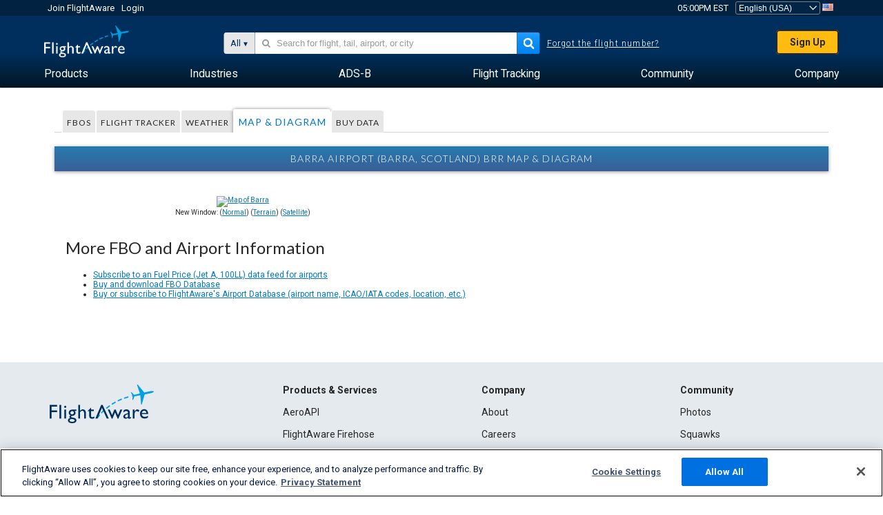

--- FILE ---
content_type: text/html;charset=utf-8
request_url: https://www.flightaware.com/resources/airport/EGPR/map
body_size: 15258
content:
<!DOCTYPE html>
<html dir="LTR" lang="en" class="responsive-full"  prefix="og: http://ogp.me/ns#">
 <!--
Looking at the source?  Great!
  FlightAware is looking for UI/UX, web, and backend developers, mathematicians and electrical engineers.

Get in touch with us:
https://www.flightaware.com/about/careers

-->
 <head>
	  
      <!-- 	Attention! You must agree with FlightAware's Terms of Use at http://flightaware.com/about/termsofuse
  Data robots and collection agents should use http://flightaware.com/commercial/flightxml/
            Copyright 2026 FlightAware.  All Rights Reserved. -->
      <meta http-equiv="Content-Type" content="text/html; charset=utf-8" />
      <meta http-equiv="X-UA-Compatible" content="IE=edge" />
      <meta name="twitter:site" content="@FlightAware" />
      <meta name="facebook-domain-verification" content="ijk4kalzz9je9chk38y60825grrr8m" />
      <title>Barra Airport Map &amp; Diagram (Barra, Scotland) [EGPR/EGPR] - FlightAware</title>
<!-- OneTrust Cookies Consent Notice start for flightaware.com -->
			<script type="text/javascript" src="https://cdn.cookielaw.org/consent/1e071528-f870-4d75-8811-974a2ff4e73b/OtAutoBlock.js" ></script>
			<script src="https://cdn.cookielaw.org/scripttemplates/otSDKStub.js"  type="text/javascript" charset="UTF-8" data-domain-script="1e071528-f870-4d75-8811-974a2ff4e73b" ></script>
			<script type="text/javascript">
			window.OneTrustStatus = {
				promise: null,
				resolver: () => {},
				readyCheck: function() {
					if (this.promise) {
						return this.promise;
					}

					if (window.OneTrust || window.Optanon) {
						return Promise.resolve(true);
					}

					this.promise = new Promise((resolve) => {
						this.resolver = resolve;
					});

					return this.promise;
				}
			};

			function OptanonWrapper() {
				// Resolve promise once OneTrust exists
				window.OneTrustStatus.resolver(true);
			}
			</script>
			<!-- OneTrust Cookies Consent Notice end for flightaware.com -->
<meta name="viewport" content="width=device-width, initial-scale=1, user-scalable=no">
  <link rel="icon" type="image/png" sizes="32x32" href="https://www.flightaware.com/images/favicon-32x32.png" />
  <link rel="icon" type="image/png" sizes="16x16" href="https://www.flightaware.com/images/favicon-16x16.png" />
  <link rel="shortcut icon" type="image/x-icon" href="https://www.flightaware.com/images/favicon.ico" />
  <link rel="apple-touch-icon" sizes="120x120" href="https://www.flightaware.com/images/apple-touch-icon-120x120.png" />
  <link rel="apple-touch-icon" sizes="180x180" href="https://www.flightaware.com/images/apple-touch-icon-180x180.png" />
  <link rel="apple-touch-icon" sizes="240x240" href="https://www.flightaware.com/images/apple-touch-icon-240x240.png" />


  <link rel="alternate" href="https://ar.flightaware.com/resources/airport/EGPR/map" hreflang="ar-sa" />
  <link rel="alternate" href="https://de.flightaware.com/resources/airport/EGPR/map" hreflang="de-de" />
  <link rel="alternate" href="https://uk.flightaware.com/resources/airport/EGPR/map" hreflang="en-gb" />
  <link rel="alternate" href="https://flightaware.com/resources/airport/EGPR/map" hreflang="en-us" />
  <link rel="alternate" href="https://es.flightaware.com/resources/airport/EGPR/map" hreflang="es-es" />
  <link rel="alternate" href="https://fr.flightaware.com/resources/airport/EGPR/map" hreflang="fr-fr" />
  <link rel="alternate" href="https://he.flightaware.com/resources/airport/EGPR/map" hreflang="he-il" />
  <link rel="alternate" href="https://hi.flightaware.com/resources/airport/EGPR/map" hreflang="hi-in" />
  <link rel="alternate" href="https://it.flightaware.com/resources/airport/EGPR/map" hreflang="it-it" />
  <link rel="alternate" href="https://ja.flightaware.com/resources/airport/EGPR/map" hreflang="ja-jp" />
  <link rel="alternate" href="https://ko.flightaware.com/resources/airport/EGPR/map" hreflang="ko-kr" />
  <link rel="alternate" href="https://pt.flightaware.com/resources/airport/EGPR/map" hreflang="pt-br" />
  <link rel="alternate" href="https://ru.flightaware.com/resources/airport/EGPR/map" hreflang="ru-ru" />
  <link rel="alternate" href="https://tr.flightaware.com/resources/airport/EGPR/map" hreflang="tr-tr" />
  <link rel="alternate" href="https://zh.flightaware.com/resources/airport/EGPR/map" hreflang="zh-cn" />
  <link rel="alternate" href="https://zh-tw.flightaware.com/resources/airport/EGPR/map" hreflang="zh-tw" />
<!-- non scripts -->
  <link rel="stylesheet" type="text/css"  href="https://www.flightaware.com/include/e5c0ebb2bfa71-foundation/foundation.css" />
  <link rel="stylesheet" type="text/css"  href="https://www.flightaware.com/include/114faca4813b-resources/airport.css" />
  <link rel="stylesheet" type="text/css"  href="https://www.flightaware.com/include/57a7c64138cb-flightaware.css" />
  
		<script>
			var url = new URL(window.location);
			// I know delete will always succeed, but it also can
			// break our query params by encoding in an unexpected
			// way. We limit the impact of this by only rewriting
			// if _login is actually present.
			if (url.searchParams.has("_login")) {
				url.searchParams.delete("_login");
			}
			window.history.replaceState({}, document.title, url.pathname + url.search);
		</script>
	
<!--[if lt IE 9]>
			<script>
			document.createElement('header');
			document.createElement('nav');
			document.createElement('section');
			document.createElement('article');
			document.createElement('aside');
			document.createElement('footer');
			document.createElement('hgroup');
			</script>
			<![endif]-->
<!-- scripts -->

<script type="text/javascript">user = {"username":"","TZ":":America/New_York","accounttype":"0","email":"","id":"","locale":"en_US","lang":"en","name":" ","active":"","arincUser":false,"fboUser":false,"suaCustomer":false,"distance_units":"sm","airportCode":"","altitudeDisplay":"feet","speedDisplay":"miles","fuelBurnDisplay":"gallons","flightpageLayout":"0","comma":",","decimal":".","adhocEnabled":false,"region":"north_america","adblock_page_load_threshold":3,"token":"547107172"};</script>


<script type="text/javascript">var FAIntegrationConfig = {"enabled":false,"idents":[]};</script>


<script type="text/javascript">var airportNamesUrl = 'https://www.flightaware.com/ajax/ignoreall/airport_names_yajl.rvt', airportValidateUrl = 'https://www.flightaware.com/ajax/validate_airport.rvt';</script>

  <script type="text/javascript" src="https://www.flightaware.com/include/0a961d605dff-flightaware.js"   ></script>
  <script type="text/javascript" src="https://www.flightaware.com/ajax/ignoreall/airlines_js.rvt?locale=en_US&amp;country=US&amp;1"></script>

<script type="text/javascript">
			var isIE10 = false;
			/*@cc_on
			if (/^10/.test(@_jscript_version)) {
				isIE10 = true;
			}
			@*/
		</script>

<link rel='preconnect' href='https://a.pub.network/' crossorigin />
<link rel='preconnect' href='https://b.pub.network/' crossorigin />
<link rel='preconnect' href='https://c.pub.network/' crossorigin />
<link rel='preconnect' href='https://d.pub.network/' crossorigin />
<link rel='preconnect' href='https://c.amazon-adsystem.com' crossorigin />
<link rel='preconnect' href='https://s.amazon-adsystem.com' crossorigin />
<link rel='preconnect' href='https://secure.quantserve.com/' crossorigin />
<link rel='preconnect' href='https://rules.quantcount.com/' crossorigin />
<link rel='preconnect' href='https://pixel.quantserve.com/' crossorigin />
<link rel='preconnect' href='https://cmp.quantcast.com/' crossorigin />
<link rel='preconnect' href='https://btloader.com/' crossorigin />
<link rel='preconnect' href='https://api.btloader.com/' crossorigin />
<link rel='preconnect' href='https://confiant-integrations.global.ssl.fastly.net' crossorigin />

<script data-cfasync='false' type='text/javascript'>
  var freestar = freestar || {};
  freestar.queue = freestar.queue || [];
  freestar.config = freestar.config || {};
  freestar.config.enabled_slots = [];
  freestar.initCallback = function () { (freestar.config.enabled_slots.length === 0) ? freestar.initCallbackCalled = false : freestar.newAdSlots(freestar.config.enabled_slots) }
</script>
<script src='https://a.pub.network/flightaware-com/pubfig.min.js' data-cfasync='false' async></script>


<script type="text/javascript">
			var isIE11 = false;
			var userAgent = navigator.userAgent;
			var appName = navigator.appName;
			if (appName == "Microsoft Internet Explorer") {
				var re = new RegExp("MSIE ([0-9]{1,}[\\.0-9]{0,})");
				isIE11 = re.exec(userAgent) !== null
			} else if (appName == "Netscape") {
				var re  = new RegExp("Trident/.*rv:([0-9]{1,}[\\.0-9]{0,})");
				isIE11 = re.exec(userAgent) !== null
			}
		</script>

<!--[if lt IE 7 ]><script type="text/javascript">var isIE6 = true;</script><![endif]-->
		<!--[if IE 7 ]><script type="text/javascript">var isIE7 = true;</script><![endif]-->
		<!--[if IE 8 ]><script type="text/javascript">var isIE8 = true;</script><![endif]-->
		<!--[if IE 9 ]><script type="text/javascript">var isIE9 = true;</script><![endif]-->
<!-- done emit -->

  <meta name="og:description" content="EGPR/EGPR Map &amp; Diagram for Barra Airport - (Barra, Scotland)" />
  <meta name="description" content="EGPR/EGPR Map &amp; Diagram for Barra Airport - (Barra, Scotland)" />
  <meta name="twitter:site" content="@flightaware" />
  <meta name="twitter:card" content="summary" />
  <meta property="og:title" content="Barra Airport Map &amp; Diagram (Barra, Scotland) [EGPR/EGPR] - FlightAware"/>
  <meta property="og:site_name" content="FlightAware"/>
  <meta property="og:url" content="http://www.flightaware.com/resources/airport/EGPR/map"/>
  <meta property="og:type" content="website"/>
  <meta property="og:image" content="https://www.flightaware.com/images/og_default_image.png" />

	 <script type="text/javascript">
		var nTime = 108000000;
		var timePrev = Date.now();
		var timeoutquant;
		$(document).ready(function() {
			restarttimeouthandler();

			var activityHandler = function(delay) {
				if (delay === undefined) {
					delay = 60000;
				}
				/* Check if we're [delay] seconds from refreshing, if so
				   delay the page refresh by [delay] seconds. This prevents
				   the page from refreshing while someone is interacting
				   with the page. */
				var timeNow = Date.now();
				var timeDiff = timeNow - window.timePrev;
				if (nTime - timeDiff < delay) {
					window.nTime = delay;
					restarttimeouthandler();
					window.timePrev = timeNow;
				}
			}

			$(document).keydown(activityHandler);
			$(document).mousedown(activityHandler);
		});
	 </script>
</head>
<nav id="mobileNavBar" class="navBarMobile" role="navigation" aria-label="Main navigation">
	<i class="icon-close"></i>
	<a href="/"><img class="flightaware-logo" src="https://www.flightaware.com/images/nav/flightaware-logo-color.png"/></a>

<ul id="listMenuRootMobile" role="menubar">
			<li class="menu_item" role="menuitem" aria-haspopup="true">
				<a  class="menu-item-link">
			<span class="menu-item-title">Products</span>
	</a>

		<div class="submenu-trigger">
			<i aria-hidden="true"></i>
		</div>

					<div class="submenu" aria-hidden="true">
								<div class="menu-group">
									<p class="menu-group-title">Data Products</p>
<ul role="menu">
		<li class="submenu_item" role="menuitem" aria-haspopup="true">
													<a href="/commercial/aeroapi/" class="menu-item-link">
			<div class="menu-item-icon"><img src="https://www.flightaware.com/images/nav/icon-aeroapi.png" /></div>
			<div class="menu-item-text">
				<span class="menu-item-title">AeroAPI</span>
				<span class="menu-item-description">Flight data API with on-demand flight status and flight tracking data.</span>
			</div>
	</a>



		</li>
		<li class="submenu_item" role="menuitem" aria-haspopup="true">
													<a href="/commercial/firehose/" class="menu-item-link">
			<div class="menu-item-icon"><img src="https://www.flightaware.com/images/nav/icon-firehose.png" /></div>
			<div class="menu-item-text">
				<span class="menu-item-title">FlightAware Firehose</span>
				<span class="menu-item-description">Streaming flight data feed for enterprise integrations with real-time, historical and predictive flight data.</span>
			</div>
	</a>



		</li>
		<li class="submenu_item" role="menuitem" aria-haspopup="true">
													<a href="/commercial/foresight/" class="menu-item-link">
			<div class="menu-item-icon"><img src="https://www.flightaware.com/images/nav/icon-foresight.png" /></div>
			<div class="menu-item-text">
				<span class="menu-item-title">FlightAware Foresight</span>
				<span class="menu-item-description">Predictive technology to strengthen customer trust in your operations</span>
			</div>
	</a>



		</li>
		<li class="submenu_item" role="menuitem" aria-haspopup="true">
													<a href="/commercial/reports/rapid/" class="menu-item-link">
			<div class="menu-item-icon"><img src="https://www.flightaware.com/images/nav/icon-rapid-reports.png" /></div>
			<div class="menu-item-text">
				<span class="menu-item-title">Rapid Reports</span>
				<span class="menu-item-description">Quickly purchase historical reports delivered via email.</span>
			</div>
	</a>



		</li>
		<li class="submenu_item" role="menuitem" aria-haspopup="true">
													<a href="/commercial/reports/custom/" class="menu-item-link">
			<div class="menu-item-icon"><img src="https://www.flightaware.com/images/nav/icon-custom-reports.png" /></div>
			<div class="menu-item-text">
				<span class="menu-item-title">Custom Reports</span>
				<span class="menu-item-description">Consultative detailed and customized flight tracking data reports.</span>
			</div>
	</a>



		</li>
		<li class="submenu_item" role="menuitem" aria-haspopup="true">
													<a href="/commercial/integrated-maps/" class="menu-item-link">
			<div class="menu-item-icon"><img src="https://www.flightaware.com/images/nav/icon-integrated-mapping.png" /></div>
			<div class="menu-item-text">
				<span class="menu-item-title">Integrated Mapping Solutions</span>
				<span class="menu-item-description">Incorporate FlightAware maps in your web and mobile applications</span>
			</div>
	</a>



		</li>
	</ul>								</div>
								<div class="menu-group">
									<p class="menu-group-title">Applications</p>
<ul role="menu">
		<li class="submenu_item" role="menuitem" aria-haspopup="true">
													<a href="/commercial/aviator/" class="menu-item-link">
			<div class="menu-item-icon"><img src="https://www.flightaware.com/images/nav/icon-aviator.png" /></div>
			<div class="menu-item-text">
				<span class="menu-item-title">FlightAware Aviator</span>
				<span class="menu-item-description">The ultimate flight tracking suite for small aircraft/general aviation (GA) owners and operators.</span>
			</div>
	</a>



		</li>
		<li class="submenu_item" role="menuitem" aria-haspopup="true">
													<a href="/commercial/premium/" class="menu-item-link">
			<div class="menu-item-icon"><img src="https://www.flightaware.com/images/nav/icon-premium-subscription.png" /></div>
			<div class="menu-item-text">
				<span class="menu-item-title">Premium Subscriptions</span>
				<span class="menu-item-description">A personalized flight-following experience with unlimited alerts and more.</span>
			</div>
	</a>



		</li>
		<li class="submenu_item" role="menuitem" aria-haspopup="true">
													<a href="/commercial/global/" class="menu-item-link">
			<div class="menu-item-icon"><img src="https://www.flightaware.com/images/nav/icon-flightaware-global.png" /></div>
			<div class="menu-item-text">
				<span class="menu-item-title">FlightAware Global</span>
				<span class="menu-item-description">The industry standard flight tracking platform for business aviation (BA) owners and operators.</span>
			</div>
	</a>



		</li>
		<li class="submenu_item" role="menuitem" aria-haspopup="true">
													<a href="/commercial/fbo-toolbox/" class="menu-item-link">
			<div class="menu-item-icon"><img src="https://www.flightaware.com/images/nav/icon-fbo-toolbox.png" /></div>
			<div class="menu-item-text">
				<span class="menu-item-title">FlightAware FBO Toolbox</span>
				<span class="menu-item-description">Comprehensive flight tracking to enhance your FBO operations and increase sales.</span>
			</div>
	</a>



		</li>
		<li class="submenu_item" role="menuitem" aria-haspopup="true">
													<a href="/commercial/tv/" class="menu-item-link">
			<div class="menu-item-icon"><img src="https://www.flightaware.com/images/nav/icon-flightaware-tv.png" /></div>
			<div class="menu-item-text">
				<span class="menu-item-title">FlightAware TV</span>
				<span class="menu-item-description">Full-screen FlightAware TV maps for operators or FBOs.</span>
			</div>
	</a>



		</li>
		<li class="submenu_item" role="menuitem" aria-haspopup="true">
													<a href="/commercial/globalbeacon/" class="menu-item-link">
			<div class="menu-item-icon"><img src="https://www.flightaware.com/images/nav/icon-globalbeacon.png" /></div>
			<div class="menu-item-text">
				<span class="menu-item-title">GlobalBeacon</span>
				<span class="menu-item-description">GADSS-compliant global tracking and alerting for airlines and aircraft operators.</span>
			</div>
	</a>



		</li>
	</ul>								</div>

					</div>
			</li>
			<li class="menu_item" role="menuitem" aria-haspopup="true">
				<a  class="menu-item-link">
			<span class="menu-item-title">Industries</span>
	</a>

		<div class="submenu-trigger">
			<i aria-hidden="true"></i>
		</div>

					<div class="submenu" aria-hidden="true">
<ul role="menu">
		<li class="submenu_item" role="menuitem" aria-haspopup="true">
											<a href="https://www.flightaware.com/industry/airports" class="menu-item-link">
			<span class="menu-item-title">Airports</span>
	</a>



		</li>
		<li class="submenu_item" role="menuitem" aria-haspopup="true">
											<a href="https://www.flightaware.com/industry/airlines" class="menu-item-link">
			<span class="menu-item-title">Airlines</span>
	</a>



		</li>
		<li class="submenu_item" role="menuitem" aria-haspopup="true">
											<a href="https://www.flightaware.com/industry/business" class="menu-item-link">
			<span class="menu-item-title">Business</span>
	</a>



		</li>
		<li class="submenu_item" role="menuitem" aria-haspopup="true">
											<a href="https://www.flightaware.com/industry/government" class="menu-item-link">
			<span class="menu-item-title">Government</span>
	</a>



		</li>
		<li class="submenu_item" role="menuitem" aria-haspopup="true">
											<a href="https://www.flightaware.com/industry/manufacturer" class="menu-item-link">
			<span class="menu-item-title">Manufacturer</span>
	</a>



		</li>
		<li class="submenu_item" role="menuitem" aria-haspopup="true">
											<a href="https://www.flightaware.com/industry/travel" class="menu-item-link">
			<span class="menu-item-title">Travel</span>
	</a>



		</li>
	</ul>
					</div>
			</li>
			<li class="menu_item" role="menuitem" aria-haspopup="true">
				<a href="/adsb/" class="menu-item-link">
			<span class="menu-item-title">ADS-B</span>
	</a>

		<div class="submenu-trigger">
			<i aria-hidden="true"></i>
		</div>

					<div class="submenu" aria-hidden="true">
<ul role="menu">
		<li class="submenu_item" role="menuitem" aria-haspopup="true">
											<a href="/adsb/stats/" class="menu-item-link">
			<span class="menu-item-title">Statistics</span>
	</a>



		</li>
		<li class="submenu_item" role="menuitem" aria-haspopup="true">
											<a href="https://go.flightaware.com/skyawareanywhere" class="menu-item-link">
			<span class="menu-item-title">SkyAware Anywhere</span>
	</a>



		</li>
		<li class="submenu_item" role="menuitem" aria-haspopup="true">
											<a href="/adsb/coverage/" class="menu-item-link">
			<span class="menu-item-title">Coverage Map</span>
	</a>



		</li>
		<li class="submenu_item" role="menuitem" aria-haspopup="true">
											<a href="https://flightaware.store/" class="menu-item-link">
			<span class="menu-item-title">ADS-B Store</span>
	</a>



		</li>
		<li class="submenu_item" role="menuitem" aria-haspopup="true">
											<a href="/adsb/piaware/build/" class="menu-item-link">
			<span class="menu-item-title">Build a PiAware ADS-B Receiver</span>
	</a>



		</li>
		<li class="submenu_item" role="menuitem" aria-haspopup="true">
											<a href="/adsb/flightfeeder/" class="menu-item-link">
			<span class="menu-item-title">FlightFeeder</span>
	</a>



		</li>
		<li class="submenu_item" role="menuitem" aria-haspopup="true">
											<a href="/adsb/faq/" class="menu-item-link">
			<span class="menu-item-title">FAQs</span>
	</a>



		</li>
	</ul>
					</div>
			</li>
			<li class="menu_item app_links_menu" role="menuitem" aria-haspopup="true">
				<a href="/live" class="menu-item-link">
			<span class="menu-item-title">Flight Tracking</span>
	</a>

		<div class="submenu-trigger">
			<i aria-hidden="true"></i>
		</div>

					<div class="submenu" aria-hidden="true">
								<div class="menu-group">
									<p class="menu-group-title">Delays and cancellations</p>
<ul role="menu">
		<li class="submenu_item" role="menuitem" aria-haspopup="true">
													<a href="/live/cancelled/" class="menu-item-link">
			<span class="menu-item-title">Cancellations</span>
	</a>



		</li>
		<li class="submenu_item" role="menuitem" aria-haspopup="true">
													<a href="/live/airport/delays/" class="menu-item-link">
			<span class="menu-item-title">Airport Delays</span>
	</a>



		</li>
		<li class="submenu_item" role="menuitem" aria-haspopup="true">
													<a href="/miserymap/" class="menu-item-link">
			<span class="menu-item-title">MiseryMap</span>
	</a>



		</li>
	</ul>								</div>
								<div class="menu-group">
									<p class="menu-group-title">Search flights</p>
<ul role="menu">
		<li class="submenu_item" role="menuitem" aria-haspopup="true">
													<a href="/live/findflight/" class="menu-item-link">
			<span class="menu-item-title">Flight Finder</span>
	</a>



		</li>
		<li class="submenu_item" role="menuitem" aria-haspopup="true">
													<a href="/live/fleet/" class="menu-item-link">
			<span class="menu-item-title">Browse by Operator</span>
	</a>



		</li>
		<li class="submenu_item" role="menuitem" aria-haspopup="true">
													<a href="/resources/airport/browse/" class="menu-item-link">
			<span class="menu-item-title">Browse by Airport</span>
	</a>



		</li>
		<li class="submenu_item" role="menuitem" aria-haspopup="true">
													<a href="/live/aircrafttype/" class="menu-item-link">
			<span class="menu-item-title">Browse by Aircraft Type</span>
	</a>



		</li>
	</ul>								</div>
								<div class="menu-group">
									<p class="menu-group-title">Other</p>
<ul role="menu">
		<li class="submenu_item" role="menuitem" aria-haspopup="true">
													<a href="/live/airport/random" class="menu-item-link">
			<span class="menu-item-title">Random Airport</span>
	</a>



		</li>
		<li class="submenu_item" role="menuitem" aria-haspopup="true">
													<a href="/live/flight/random" class="menu-item-link">
			<span class="menu-item-title">Random Flight</span>
	</a>



		</li>
		<li class="submenu_item" role="menuitem" aria-haspopup="true">
													<a href="/statistics/ifr-route/" class="menu-item-link">
			<span class="menu-item-title">IFR Route Analyzer</span>
	</a>



		</li>
	</ul>								</div>

					</div>
			</li>
			<li class="menu_item" role="menuitem" aria-haspopup="true">
				<a  class="menu-item-link">
			<span class="menu-item-title">Community</span>
	</a>

		<div class="submenu-trigger">
			<i aria-hidden="true"></i>
		</div>

					<div class="submenu" aria-hidden="true">
								<div class="menu-group">
									<p class="menu-group-title">Photos</p>
<ul role="menu">
		<li class="submenu_item" role="menuitem" aria-haspopup="true">
													<a href="/photos/" class="menu-item-link">
			<span class="menu-item-title">Popular Photos</span>
	</a>



		</li>
		<li class="submenu_item" role="menuitem" aria-haspopup="true">
													<a href="/photos/all/sort/date" class="menu-item-link">
			<span class="menu-item-title">Newest Photos</span>
	</a>



		</li>
		<li class="submenu_item" role="menuitem" aria-haspopup="true">
													<a href="/photos/all/sort/votes" class="menu-item-link">
			<span class="menu-item-title">Highest Ranked</span>
	</a>



		</li>
		<li class="submenu_item" role="menuitem" aria-haspopup="true">
													<a href="/photos/staffpicks" class="menu-item-link">
			<span class="menu-item-title">Staff Picks</span>
	</a>



		</li>
		<li class="submenu_item" role="menuitem" aria-haspopup="true">
													<a href="/photos/recentcomments.rvt?page=1" class="menu-item-link">
			<span class="menu-item-title">Recent Comments</span>
	</a>



		</li>
		<li class="submenu_item" role="menuitem" aria-haspopup="true">
													<a href="/photos/crowdsource" class="menu-item-link">
			<span class="menu-item-title">Community Tagging</span>
	</a>



		</li>
		<li class="submenu_item" role="menuitem" aria-haspopup="true">
													<a href="/photos/upload" class="menu-item-link">
			<span class="menu-item-title">Upload Your Photos</span>
	</a>



		</li>
	</ul>								</div>
								<div class="menu-group">
									<p class="menu-group-title">Squawks</p>
<ul role="menu">
		<li class="submenu_item" role="menuitem" aria-haspopup="true">
													<a href="/squawks/browse/general/recently/popular" class="menu-item-link">
			<span class="menu-item-title">Current Squawks</span>
	</a>



		</li>
		<li class="submenu_item" role="menuitem" aria-haspopup="true">
													<a href="/squawks/browse/general/24_hours/new" class="menu-item-link">
			<span class="menu-item-title">New Squawks</span>
	</a>



		</li>
		<li class="submenu_item" role="menuitem" aria-haspopup="true">
													<a href="/squawks/" class="menu-item-link">
			<span class="menu-item-title">Popular Squawks</span>
	</a>



		</li>
	</ul>								</div>
								<div class="menu-group">
									<p class="menu-group-title">Discussions</p>
<ul role="menu">
		<li class="submenu_item" role="menuitem" aria-haspopup="true">
													<a href="https://discussions.flightaware.com/" class="menu-item-link">
			<span class="menu-item-title">All Discussions</span>
	</a>



		</li>
	</ul>								</div>

					</div>
			</li>
			<li class="menu_item" role="menuitem" aria-haspopup="true">
				<a href="/about" class="menu-item-link">
			<span class="menu-item-title">Company</span>
	</a>

		<div class="submenu-trigger">
			<i aria-hidden="true"></i>
		</div>

					<div class="submenu" aria-hidden="true">
<ul role="menu">
		<li class="submenu_item" role="menuitem" aria-haspopup="true">
											<a href="/about/" class="menu-item-link">
			<span class="menu-item-title">About</span>
	</a>



		</li>
		<li class="submenu_item" role="menuitem" aria-haspopup="true">
											<a href="/about/careers/" class="menu-item-link">
			<span class="menu-item-title">Careers</span>
	</a>



		</li>
		<li class="submenu_item" role="menuitem" aria-haspopup="true">
											<a href="/about/datasources/" class="menu-item-link">
			<span class="menu-item-title">Data Sources</span>
	</a>



		</li>
		<li class="submenu_item" role="menuitem" aria-haspopup="true">
											<a href="/about/history.rvt" class="menu-item-link">
			<span class="menu-item-title">History</span>
	</a>



		</li>
		<li class="submenu_item" role="menuitem" aria-haspopup="true">
											<a href="https://blog.flightaware.com" class="menu-item-link">
			<span class="menu-item-title">Blog</span>
	</a>



		</li>
		<li class="submenu_item" role="menuitem" aria-haspopup="true">
											<a href="https://flightaware.engineering/" class="menu-item-link">
			<span class="menu-item-title">Engineering Blog</span>
	</a>



		</li>
		<li class="submenu_item" role="menuitem" aria-haspopup="true">
											<a href="/news/" class="menu-item-link">
			<span class="menu-item-title">Newsroom</span>
	</a>



		</li>
		<li class="submenu_item" role="menuitem" aria-haspopup="true">
											<a href="https://go.flightaware.com/webinars" class="menu-item-link">
			<span class="menu-item-title">Webinars</span>
	</a>



		</li>
		<li class="submenu_item" role="menuitem" aria-haspopup="true">
											<a href="/commercial/advertising/" class="menu-item-link">
			<span class="menu-item-title">Advertise With Us</span>
	</a>



		</li>
		<li class="submenu_item" role="menuitem" aria-haspopup="true">
											<a href="/about/faq/" class="menu-item-link">
			<span class="menu-item-title">FAQs</span>
	</a>



		</li>
		<li class="submenu_item" role="menuitem" aria-haspopup="true">
											<a href="/about/contact/" class="menu-item-link">
			<span class="menu-item-title">Contact Us</span>
	</a>



		</li>
	</ul>
					</div>
			</li>
</ul>

		<div class="user-account">
		<div id="signUpButtonMobile"><a href="/account/join/">Create a FlightAware Account</a></div>
		<a href="/account/login/">or log in to an existing account</a>
	</div>

	<div class="app-download">
		<div>Get the FlightAware App for the best flight tracking experience on your device.</div>
		<div class="app-links">
			<a href="https://apps.apple.com/us/app/live-flight-tracker/id316793974" target="_blank">
				<img src="https://www.flightaware.com/images/app-store-badge.svg" alt="iOS App">
			</a>
			<a href="https://play.google.com/store/apps/details?id=com.flightaware.android.liveFlightTracker"
				target="_blank">
				<img src="https://www.flightaware.com/images/google-play-badge.png" alt="Google Play App">
			</a>
		</div>
	</div>
</nav><div id="mainBody"><header role="banner" id="topWrapper"><div class="topMenuBarWrapper accountHighlight"><nav class="topMenuBar"><div class="topMenuList"><div class="sp_menu_item"><a href="https://login.flightaware.com/signup"><i class="fa fa-plane"></i> Join FlightAware</a></div><div class="sp_menu_item"><a href="https://login.flightaware.com/signin"><i class="fa fa-plane"></i> Login</a></div><div aria-label="Clock Container" id="headerClock" class="sp_menu_item fadate-clock noHover"><span title="EST">05:00PM EST</span>
</div><div class="sp_menu_item noHover " id="LocaleTopBoxItem"><div id="LocaleTopBox"><form  action="https://www.flightaware.com/account/locale_switch.rvt" method="get" style="display: inline;">
 <select name="locale"  aria-label="Locale Picker" class="localePicker" onchange="this.form.submit();">
  <option value="ar_SA">العربية</option>
  <option value="cs_CZ">Čeština</option>
  <option value="de_DE">Deutsch</option>
  <option value="en_AU">English (Australia)</option>
  <option value="en_CA">English (Canada)</option>
  <option value="en_GB">English (UK)</option>
  <option value="en_US" selected="selected">English (USA)</option>
  <option value="es_ES">Español (España)</option>
  <option value="es_MX">Español</option>
  <option value="fi_FI">Suomi</option>
  <option value="fr_CA">Français (Canada)</option>
  <option value="fr_FR">Français (France)</option>
  <option value="he_IL">עִבְרִית</option>
  <option value="hi_IN">हिन्दी</option>
  <option value="hr_HR">Hrvatski</option>
  <option value="it_IT">Italiano</option>
  <option value="ja_JP">日本語</option>
  <option value="ko_KR">한국어</option>
  <option value="pl_PL">Polski</option>
  <option value="pt_BR">Português (Brasil)</option>
  <option value="pt_PT">Português (Portugal)</option>
  <option value="ru_RU">Русский</option>
  <option value="tr_TR">Türkçe</option>
  <option value="zh_CN">中文(简体)</option>
  <option value="zh_HK">中文(香港)</option>
  <option value="zh_TW">中文(台灣)</option>
 </select>
 <input type="hidden" name="csrf_token" value="547107172" />
</form>
<a href="https://www.flightaware.com/account/locale_switch.rvt?csrf_token=547107172&locale=en_US"><img height="11" width="16" src="https://www.flightaware.com/images/countries/US.png" alt="US Flag" title="Switch to US FlightAware" /></a>&nbsp;</div></div></div></nav></div><div id="topContent"><div class="menuIcon"><i class="fa fa-bars"></i></div><div class="logoLeft float_left"><a href="/"><img src="https://www.flightaware.com/images/nav/flightaware-logo.png" alt="FlightAware" class="faLogo " /></a></div><div id="headerSearchForm" class="headerTrack"><div class="flightSearchForm"><div class="searchToggle text_align_right" > <div class="search_in"><span class="search_in_content">All</span><select aria-label="Search Method" class="trackSelect"><option value="omniSearch">All</option><option value="routeSearch">Route</option><option value="airlineSearch">Airline flight</option><option value="privateSearch">Private flight (tail #)</option><option value="airportSearch">Airport</option></select></div></div><div id="omniSearch" data-fa-search-type="omniSearch" class="searchOption active"><div class="fa_omnisearch_container"><form id="omnisearch_form" method="get" action="//www.flightaware.com/ajax/ignoreall/omnisearch/disambiguation.rvt"><input type="hidden" name="searchterm" value=""><input type="hidden" name="token" value=""><input type="hidden" id="omni_headerSearchForm" data-version="50" data-server="www.flightaware.com" data-alias="www.flightaware.com"  data-startsearch="Please begin searching to receive suggestions"   data-ambiguous="More results for %1 ..."   data-searching="Searching..."   data-recent="Recent Searches"   data-placeholder="&#xf002;&nbsp;&nbsp; Search for flight, tail, airport, or city"  tabindex="0"><div style="display:none;" class="omnisearch_loading"><i class="fa fa-spinner fa-pulse"></i></div></form></div></div><div data-fa-search-type="routeSearch" class="searchOption routeSearch hide text_align_left" ><form action="/live/findflight"><div class="trackInputContainer"><div class="trackInput"><input name="origin" class="trackRouteOrigin" type="text" placeholder="Origin" title="Origin" aria-label="Origin"  /></div></div><div tabindex="0" role="button" class="route_swap"> <div class="header_swap"><img alt="Swap" src="https://www.flightaware.com/images/home_main/flip_fields.svg" /></div></div><div class="trackInputContainer"><div class="trackInput"><input name="destination" class="trackRouteDestination" type="text" placeholder="Destination " title="Destination " aria-label="Destination " /></div></div><input type="submit" hidefocus="true" style="display: none;"></input></form></div><div data-fa-search-type="airlineSearch" class="searchOption multiple hide text_align_left" > <form class="airlineSearch" action="/live/form.rvt"><div class="trackInputContainer airlineName "><div class="trackInput"><input id="airline_name" name="q" class="trackAirlineName" type="text" title="Airline" aria-label="Airline (e.g. United)" placeholder="Airline"/></div></div><div class="trackInputContainer flightNumber "><div class="trackInput"><input id="ident_suffix" name="ident_suffix" class="trackAirlineNumber" type="text" title="Flight #" aria-label="Flight # (e.g. 450)" placeholder="Flight #" /></div></div><input type="hidden" id="ident_prefix" name="ident_prefix"><input type="submit" hidefocus="true" style="display: none;"></input><span class="fa fa-times-circle-o" id="airlineSearchCancel"></span></form></div><form id="privateSearch" data-fa-search-type="privateSearch" class="searchOption hide text_align_left" action="/live/form.rvt"><div class="trackInput"><input name="ident" class="trackTail" value="" type="text" title="Flight/Tail# (e.g. N123AB)" aria-label="Flight/Tail# (e.g. N123AB)" placeholder="Flight/Tail# (e.g. N123AB)" /></div></form><form id="airportSearch" data-fa-search-type="airportSearch" class="searchOption multiple hide text_align_left" action="/live/form.rvt"><div class="trackInput"><input name="airport" id="airport" class="trackAirportCode" type="text" title="Airport Code (e.g. KJFK)" aria-label="Airport Code (e.g. KJFK)" value="EGPR" placeholder="Airport Code (e.g. KJFK)" /></div><div class="trackInput"><input id="airport_name_or_city" name="airport_name_or_city" class="trackAirportCity" type="text" title="Airport City (e.g. New York)" aria-label="Airport City (e.g. New York)" placeholder="Airport City (e.g. New York)" /></div><input type="submit" hidefocus="true" style="display: none;"></input></form><div class="trackSubmit"><button type="submit" class="blue_button"><img src="https://www.flightaware.com/images/icons/searchIcon-white.svg" alt="Submit Search"/></button></div></div></div><div id="signUpButton"><a href="/account/join/">Sign Up</a></div><nav class="navBar" role="navigation" aria-label="Main navigation">

<ul id="listMenuRoot" role="menubar">
			<li class="menu_item" role="menuitem" aria-haspopup="true">
				<a  class="menu-item-link">
			<span class="menu-item-title">Products</span>
	</a>


					<div class="submenu" aria-hidden="true">
								<div class="menu-group">
									<p class="menu-group-title">Data Products</p>
<ul role="menu">
		<li class="submenu_item" role="menuitem" aria-haspopup="true">
													<a href="/commercial/aeroapi/" class="menu-item-link">
			<div class="menu-item-icon"><img src="https://www.flightaware.com/images/nav/icon-aeroapi.png" /></div>
			<div class="menu-item-text">
				<span class="menu-item-title">AeroAPI</span>
				<span class="menu-item-description">Flight data API with on-demand flight status and flight tracking data.</span>
			</div>
	</a>



		</li>
		<li class="submenu_item" role="menuitem" aria-haspopup="true">
													<a href="/commercial/firehose/" class="menu-item-link">
			<div class="menu-item-icon"><img src="https://www.flightaware.com/images/nav/icon-firehose.png" /></div>
			<div class="menu-item-text">
				<span class="menu-item-title">FlightAware Firehose</span>
				<span class="menu-item-description">Streaming flight data feed for enterprise integrations with real-time, historical and predictive flight data.</span>
			</div>
	</a>



		</li>
		<li class="submenu_item" role="menuitem" aria-haspopup="true">
													<a href="/commercial/foresight/" class="menu-item-link">
			<div class="menu-item-icon"><img src="https://www.flightaware.com/images/nav/icon-foresight.png" /></div>
			<div class="menu-item-text">
				<span class="menu-item-title">FlightAware Foresight</span>
				<span class="menu-item-description">Predictive technology to strengthen customer trust in your operations</span>
			</div>
	</a>



		</li>
		<li class="submenu_item" role="menuitem" aria-haspopup="true">
													<a href="/commercial/reports/rapid/" class="menu-item-link">
			<div class="menu-item-icon"><img src="https://www.flightaware.com/images/nav/icon-rapid-reports.png" /></div>
			<div class="menu-item-text">
				<span class="menu-item-title">Rapid Reports</span>
				<span class="menu-item-description">Quickly purchase historical reports delivered via email.</span>
			</div>
	</a>



		</li>
		<li class="submenu_item" role="menuitem" aria-haspopup="true">
													<a href="/commercial/reports/custom/" class="menu-item-link">
			<div class="menu-item-icon"><img src="https://www.flightaware.com/images/nav/icon-custom-reports.png" /></div>
			<div class="menu-item-text">
				<span class="menu-item-title">Custom Reports</span>
				<span class="menu-item-description">Consultative detailed and customized flight tracking data reports.</span>
			</div>
	</a>



		</li>
		<li class="submenu_item" role="menuitem" aria-haspopup="true">
													<a href="/commercial/integrated-maps/" class="menu-item-link">
			<div class="menu-item-icon"><img src="https://www.flightaware.com/images/nav/icon-integrated-mapping.png" /></div>
			<div class="menu-item-text">
				<span class="menu-item-title">Integrated Mapping Solutions</span>
				<span class="menu-item-description">Incorporate FlightAware maps in your web and mobile applications</span>
			</div>
	</a>



		</li>
	</ul>								</div>
								<div class="menu-group">
									<p class="menu-group-title">Applications</p>
<ul role="menu">
		<li class="submenu_item" role="menuitem" aria-haspopup="true">
													<a href="/commercial/aviator/" class="menu-item-link">
			<div class="menu-item-icon"><img src="https://www.flightaware.com/images/nav/icon-aviator.png" /></div>
			<div class="menu-item-text">
				<span class="menu-item-title">FlightAware Aviator</span>
				<span class="menu-item-description">The ultimate flight tracking suite for small aircraft/general aviation (GA) owners and operators.</span>
			</div>
	</a>



		</li>
		<li class="submenu_item" role="menuitem" aria-haspopup="true">
													<a href="/commercial/premium/" class="menu-item-link">
			<div class="menu-item-icon"><img src="https://www.flightaware.com/images/nav/icon-premium-subscription.png" /></div>
			<div class="menu-item-text">
				<span class="menu-item-title">Premium Subscriptions</span>
				<span class="menu-item-description">A personalized flight-following experience with unlimited alerts and more.</span>
			</div>
	</a>



		</li>
		<li class="submenu_item" role="menuitem" aria-haspopup="true">
													<a href="/commercial/global/" class="menu-item-link">
			<div class="menu-item-icon"><img src="https://www.flightaware.com/images/nav/icon-flightaware-global.png" /></div>
			<div class="menu-item-text">
				<span class="menu-item-title">FlightAware Global</span>
				<span class="menu-item-description">The industry standard flight tracking platform for business aviation (BA) owners and operators.</span>
			</div>
	</a>



		</li>
		<li class="submenu_item" role="menuitem" aria-haspopup="true">
													<a href="/commercial/fbo-toolbox/" class="menu-item-link">
			<div class="menu-item-icon"><img src="https://www.flightaware.com/images/nav/icon-fbo-toolbox.png" /></div>
			<div class="menu-item-text">
				<span class="menu-item-title">FlightAware FBO Toolbox</span>
				<span class="menu-item-description">Comprehensive flight tracking to enhance your FBO operations and increase sales.</span>
			</div>
	</a>



		</li>
		<li class="submenu_item" role="menuitem" aria-haspopup="true">
													<a href="/commercial/tv/" class="menu-item-link">
			<div class="menu-item-icon"><img src="https://www.flightaware.com/images/nav/icon-flightaware-tv.png" /></div>
			<div class="menu-item-text">
				<span class="menu-item-title">FlightAware TV</span>
				<span class="menu-item-description">Full-screen FlightAware TV maps for operators or FBOs.</span>
			</div>
	</a>



		</li>
		<li class="submenu_item" role="menuitem" aria-haspopup="true">
													<a href="/commercial/globalbeacon/" class="menu-item-link">
			<div class="menu-item-icon"><img src="https://www.flightaware.com/images/nav/icon-globalbeacon.png" /></div>
			<div class="menu-item-text">
				<span class="menu-item-title">GlobalBeacon</span>
				<span class="menu-item-description">GADSS-compliant global tracking and alerting for airlines and aircraft operators.</span>
			</div>
	</a>



		</li>
	</ul>								</div>

					</div>
			</li>
			<li class="menu_item" role="menuitem" aria-haspopup="true">
				<a  class="menu-item-link">
			<span class="menu-item-title">Industries</span>
	</a>


					<div class="submenu" aria-hidden="true">
<ul role="menu">
		<li class="submenu_item" role="menuitem" aria-haspopup="true">
											<a href="https://www.flightaware.com/industry/airports" class="menu-item-link">
			<span class="menu-item-title">Airports</span>
	</a>



		</li>
		<li class="submenu_item" role="menuitem" aria-haspopup="true">
											<a href="https://www.flightaware.com/industry/airlines" class="menu-item-link">
			<span class="menu-item-title">Airlines</span>
	</a>



		</li>
		<li class="submenu_item" role="menuitem" aria-haspopup="true">
											<a href="https://www.flightaware.com/industry/business" class="menu-item-link">
			<span class="menu-item-title">Business</span>
	</a>



		</li>
		<li class="submenu_item" role="menuitem" aria-haspopup="true">
											<a href="https://www.flightaware.com/industry/government" class="menu-item-link">
			<span class="menu-item-title">Government</span>
	</a>



		</li>
		<li class="submenu_item" role="menuitem" aria-haspopup="true">
											<a href="https://www.flightaware.com/industry/manufacturer" class="menu-item-link">
			<span class="menu-item-title">Manufacturer</span>
	</a>



		</li>
		<li class="submenu_item" role="menuitem" aria-haspopup="true">
											<a href="https://www.flightaware.com/industry/travel" class="menu-item-link">
			<span class="menu-item-title">Travel</span>
	</a>



		</li>
	</ul>
					</div>
			</li>
			<li class="menu_item" role="menuitem" aria-haspopup="true">
				<a href="/adsb/" class="menu-item-link">
			<span class="menu-item-title">ADS-B</span>
	</a>


					<div class="submenu" aria-hidden="true">
<ul role="menu">
		<li class="submenu_item" role="menuitem" aria-haspopup="true">
											<a href="/adsb/stats/" class="menu-item-link">
			<span class="menu-item-title">Statistics</span>
	</a>



		</li>
		<li class="submenu_item" role="menuitem" aria-haspopup="true">
											<a href="https://go.flightaware.com/skyawareanywhere" class="menu-item-link">
			<span class="menu-item-title">SkyAware Anywhere</span>
	</a>



		</li>
		<li class="submenu_item" role="menuitem" aria-haspopup="true">
											<a href="/adsb/coverage/" class="menu-item-link">
			<span class="menu-item-title">Coverage Map</span>
	</a>



		</li>
		<li class="submenu_item" role="menuitem" aria-haspopup="true">
											<a href="https://flightaware.store/" class="menu-item-link">
			<span class="menu-item-title">ADS-B Store</span>
	</a>



		</li>
		<li class="submenu_item" role="menuitem" aria-haspopup="true">
											<a href="/adsb/piaware/build/" class="menu-item-link">
			<span class="menu-item-title">Build a PiAware ADS-B Receiver</span>
	</a>



		</li>
		<li class="submenu_item" role="menuitem" aria-haspopup="true">
											<a href="/adsb/flightfeeder/" class="menu-item-link">
			<span class="menu-item-title">FlightFeeder</span>
	</a>



		</li>
		<li class="submenu_item" role="menuitem" aria-haspopup="true">
											<a href="/adsb/faq/" class="menu-item-link">
			<span class="menu-item-title">FAQs</span>
	</a>



		</li>
	</ul>
					</div>
			</li>
			<li class="menu_item app_links_menu" role="menuitem" aria-haspopup="true">
				<a href="/live" class="menu-item-link">
			<span class="menu-item-title">Flight Tracking</span>
	</a>


					<div class="submenu" aria-hidden="true">
								<div class="menu-group">
									<p class="menu-group-title">Delays and cancellations</p>
<ul role="menu">
		<li class="submenu_item" role="menuitem" aria-haspopup="true">
													<a href="/live/cancelled/" class="menu-item-link">
			<span class="menu-item-title">Cancellations</span>
	</a>



		</li>
		<li class="submenu_item" role="menuitem" aria-haspopup="true">
													<a href="/live/airport/delays/" class="menu-item-link">
			<span class="menu-item-title">Airport Delays</span>
	</a>



		</li>
		<li class="submenu_item" role="menuitem" aria-haspopup="true">
													<a href="/miserymap/" class="menu-item-link">
			<span class="menu-item-title">MiseryMap</span>
	</a>



		</li>
	</ul>								</div>
								<div class="menu-group">
									<p class="menu-group-title">Search flights</p>
<ul role="menu">
		<li class="submenu_item" role="menuitem" aria-haspopup="true">
													<a href="/live/findflight/" class="menu-item-link">
			<span class="menu-item-title">Flight Finder</span>
	</a>



		</li>
		<li class="submenu_item" role="menuitem" aria-haspopup="true">
													<a href="/live/fleet/" class="menu-item-link">
			<span class="menu-item-title">Browse by Operator</span>
	</a>



		</li>
		<li class="submenu_item" role="menuitem" aria-haspopup="true">
													<a href="/resources/airport/browse/" class="menu-item-link">
			<span class="menu-item-title">Browse by Airport</span>
	</a>



		</li>
		<li class="submenu_item" role="menuitem" aria-haspopup="true">
													<a href="/live/aircrafttype/" class="menu-item-link">
			<span class="menu-item-title">Browse by Aircraft Type</span>
	</a>



		</li>
	</ul>								</div>
								<div class="menu-group">
									<p class="menu-group-title">Other</p>
<ul role="menu">
		<li class="submenu_item" role="menuitem" aria-haspopup="true">
													<a href="/live/airport/random" class="menu-item-link">
			<span class="menu-item-title">Random Airport</span>
	</a>



		</li>
		<li class="submenu_item" role="menuitem" aria-haspopup="true">
													<a href="/live/flight/random" class="menu-item-link">
			<span class="menu-item-title">Random Flight</span>
	</a>



		</li>
		<li class="submenu_item" role="menuitem" aria-haspopup="true">
													<a href="/statistics/ifr-route/" class="menu-item-link">
			<span class="menu-item-title">IFR Route Analyzer</span>
	</a>



		</li>
	</ul>								</div>

							<div class="app-links">
		<div class="download-message">Download the <a href="/mobile/">FlightAware app</a> today.</div>
		<div class="download-links">
			<div>
				<a href="https://apps.apple.com/us/app/live-flight-tracker/id316793974" target="_blank">
					<img src="https://www.flightaware.com/images/app-store-badge.svg" alt="linkedin">
				</a>
			</div>
			<div>
				<a href="https://play.google.com/store/apps/details?id=com.flightaware.android.liveFlightTracker"
				target="_blank">
					<img src="https://www.flightaware.com/images/google-play-badge.png" alt="linkedin">
				</a>
			</div>
		</div>						
</div>
					</div>
			</li>
			<li class="menu_item" role="menuitem" aria-haspopup="true">
				<a  class="menu-item-link">
			<span class="menu-item-title">Community</span>
	</a>


					<div class="submenu" aria-hidden="true">
								<div class="menu-group">
									<p class="menu-group-title">Photos</p>
<ul role="menu">
		<li class="submenu_item" role="menuitem" aria-haspopup="true">
													<a href="/photos/" class="menu-item-link">
			<span class="menu-item-title">Popular Photos</span>
	</a>



		</li>
		<li class="submenu_item" role="menuitem" aria-haspopup="true">
													<a href="/photos/all/sort/date" class="menu-item-link">
			<span class="menu-item-title">Newest Photos</span>
	</a>



		</li>
		<li class="submenu_item" role="menuitem" aria-haspopup="true">
													<a href="/photos/all/sort/votes" class="menu-item-link">
			<span class="menu-item-title">Highest Ranked</span>
	</a>



		</li>
		<li class="submenu_item" role="menuitem" aria-haspopup="true">
													<a href="/photos/staffpicks" class="menu-item-link">
			<span class="menu-item-title">Staff Picks</span>
	</a>



		</li>
		<li class="submenu_item" role="menuitem" aria-haspopup="true">
													<a href="/photos/recentcomments.rvt?page=1" class="menu-item-link">
			<span class="menu-item-title">Recent Comments</span>
	</a>



		</li>
		<li class="submenu_item" role="menuitem" aria-haspopup="true">
													<a href="/photos/crowdsource" class="menu-item-link">
			<span class="menu-item-title">Community Tagging</span>
	</a>



		</li>
		<li class="submenu_item" role="menuitem" aria-haspopup="true">
													<a href="/photos/upload" class="menu-item-link">
			<span class="menu-item-title">Upload Your Photos</span>
	</a>



		</li>
	</ul>								</div>
								<div class="menu-group">
									<p class="menu-group-title">Squawks</p>
<ul role="menu">
		<li class="submenu_item" role="menuitem" aria-haspopup="true">
													<a href="/squawks/browse/general/recently/popular" class="menu-item-link">
			<span class="menu-item-title">Current Squawks</span>
	</a>



		</li>
		<li class="submenu_item" role="menuitem" aria-haspopup="true">
													<a href="/squawks/browse/general/24_hours/new" class="menu-item-link">
			<span class="menu-item-title">New Squawks</span>
	</a>



		</li>
		<li class="submenu_item" role="menuitem" aria-haspopup="true">
													<a href="/squawks/" class="menu-item-link">
			<span class="menu-item-title">Popular Squawks</span>
	</a>



		</li>
	</ul>								</div>
								<div class="menu-group">
									<p class="menu-group-title">Discussions</p>
<ul role="menu">
		<li class="submenu_item" role="menuitem" aria-haspopup="true">
													<a href="https://discussions.flightaware.com/" class="menu-item-link">
			<span class="menu-item-title">All Discussions</span>
	</a>



		</li>
	</ul>								</div>

					</div>
			</li>
			<li class="menu_item" role="menuitem" aria-haspopup="true">
				<a href="/about" class="menu-item-link">
			<span class="menu-item-title">Company</span>
	</a>


					<div class="submenu" aria-hidden="true">
<ul role="menu">
		<li class="submenu_item" role="menuitem" aria-haspopup="true">
											<a href="/about/" class="menu-item-link">
			<span class="menu-item-title">About</span>
	</a>



		</li>
		<li class="submenu_item" role="menuitem" aria-haspopup="true">
											<a href="/about/careers/" class="menu-item-link">
			<span class="menu-item-title">Careers</span>
	</a>



		</li>
		<li class="submenu_item" role="menuitem" aria-haspopup="true">
											<a href="/about/datasources/" class="menu-item-link">
			<span class="menu-item-title">Data Sources</span>
	</a>



		</li>
		<li class="submenu_item" role="menuitem" aria-haspopup="true">
											<a href="/about/history.rvt" class="menu-item-link">
			<span class="menu-item-title">History</span>
	</a>



		</li>
		<li class="submenu_item" role="menuitem" aria-haspopup="true">
											<a href="https://blog.flightaware.com" class="menu-item-link">
			<span class="menu-item-title">Blog</span>
	</a>



		</li>
		<li class="submenu_item" role="menuitem" aria-haspopup="true">
											<a href="https://flightaware.engineering/" class="menu-item-link">
			<span class="menu-item-title">Engineering Blog</span>
	</a>



		</li>
		<li class="submenu_item" role="menuitem" aria-haspopup="true">
											<a href="/news/" class="menu-item-link">
			<span class="menu-item-title">Newsroom</span>
	</a>



		</li>
		<li class="submenu_item" role="menuitem" aria-haspopup="true">
											<a href="https://go.flightaware.com/webinars" class="menu-item-link">
			<span class="menu-item-title">Webinars</span>
	</a>



		</li>
		<li class="submenu_item" role="menuitem" aria-haspopup="true">
											<a href="/commercial/advertising/" class="menu-item-link">
			<span class="menu-item-title">Advertise With Us</span>
	</a>



		</li>
		<li class="submenu_item" role="menuitem" aria-haspopup="true">
											<a href="/about/faq/" class="menu-item-link">
			<span class="menu-item-title">FAQs</span>
	</a>



		</li>
		<li class="submenu_item" role="menuitem" aria-haspopup="true">
											<a href="/about/contact/" class="menu-item-link">
			<span class="menu-item-title">Contact Us</span>
	</a>



		</li>
	</ul>
					</div>
			</li>
</ul>

</nav></header><div class="pageContainer">

<div class="row"><div class="column small-4">
<div id="navcontainer"><span class="navigation_in_content"></span>
         <ul id="profileNavlist" style="margin-top: 12px"><li ><a  href="/resources/airport/EGPR">FBOs</a></li><li ><a  href="/live/airport/EGPR">Flight Tracker</a></li><li ><a  href="/resources/airport/EGPR/weather">Weather</a></li><li class="current"><a class="current" href="/resources/airport/EGPR/map">Map &amp; Diagram</a></li><li ><a  href="/live/airport/EGPR/history/buy">Buy Data</a></li></ul></div><div class="nav-content-container"><div class="nav-content"><div class="row">
					<div class="small-4 columns ">
						<h1 class="mainHeader airportTrackerTitle airportTrackerTitleText">Barra Airport (Barra, Scotland) BRR Map & Diagram</h1>
					</div>
				</div><div style="padding-top: 6px; padding-bottom: 6px;">
    <!-- Tag ID: flightaware_resources_airport -->
    <div align='center' data-freestar-ad='' id='flightaware_resources_airport'>
        <script data-cfasync='false' type='text/javascript'>
            freestar.queue.push(function() {
            freestar.newAdSlots([{
                placementName: 'flightaware_resources_airport',
                slotId: 'flightaware_resources_airport'
            }], 'flightaware_resources_airport')});
            freestar.queue.push(function() {googletag.pubads().setTargeting('aeroapi_user', '0').setTargeting('aircraft_type', '').setTargeting('aviator_user', '0').setTargeting('dcove', 'd').setTargeting('destination', 'EGPR').setTargeting('destination_IATA', 'BRR').setTargeting('destination_state', 'Scotland').setTargeting('global_user', '0').setTargeting('ident', '').setTargeting('lang', 'en').setTargeting('locale', 'en_US').setTargeting('suffix', '').setTargeting('tagName', 'resourceAirport').setTargeting('type', 'ga').setTargeting('unitName', 'resources').setTargeting('userGen', 'f')});
        </script>
    </div>
    </div><div class="row">
				<div class="medium-2 columns center"><p style="text-align: center;">
                                            <span style="align: center; font-size: x-small;">
                                             <a href="/resources/airport/EGPR/map/satellite">
                                              <img alt="Map of Barra" height="400" width="450" src="https://maps.googleapis.com/maps/api/staticmap?maptype=satellite&center=57.023611,-7.441667&zoom=13&size=450x400&key=AIzaSyCsZqme0t0gYl4pqQ-rMEybjHtnQGQHn80">
                                             </a>
                                             <br />New Window: (<a href="/resources/airport/EGPR/map/normal">Normal</a>) (<a href="/resources/airport/EGPR/map/terrain">Terrain</a>) (<a href="/resources/airport/EGPR/map/satellite">Satellite</a>) 
                                            </span></p>
                                    </div></div></div></div>
<div class="indent">
 <h3>More FBO and Airport Information</h3><ul>
 <li><a href="/commercial/data/fuelprices">Subscribe to an Fuel Price (Jet A, 100LL) data feed for airports</a></li>
 <li><a href="/commercial/data/fbos">Buy and download FBO Database</a></li>
 <li><a href="/commercial/data/airports">Buy or subscribe to FlightAware's Airport Database (airport name, ICAO/IATA codes, location, etc.)</a></li>
 </ul>
</div>
</div></div>
  </div>
<div id="popupLogin"><div class="inline_form_box" style="max-width: 560px;"><div class="inline_form_box_title"><button type="button" class="close hint blur" value="close">x</button><h3>Login</h3></div><div class="inline_form_box_content"><p></p><div class="loginBox"><form id="loginForm" action="https://www.flightaware.com/account/session" method="post" name="myform"><input type='hidden' name='referer' value='https://www.flightaware.com/resources/airport/EGPR/map'><input type='hidden' name='mode' value='login' /><div class="creds"><input size='30' type='text' name='flightaware_username' aria-label="Username or E-mail address" placeholder="Username or E-mail address" value=""/><input size='30' type='password' name='flightaware_password' aria-label="Password" placeholder="Password" /></div><input type='hidden' name='token' value='547107172'><button id='loginButton' name='submit' type='submit' class='actionButton'>Login</button><div class="passwordReset"><a href="https://www.flightaware.com/account/forgot">Forgot password?</a></div><div class="register">Don't have an account? Register now (free) for customized features, flight alerts, and more!
		<div class="registerButton"><a class="actionButton" href="/account/join/?referer=https://www.flightaware.com/resources/airport/EGPR/map"> Join FlightAware</a></div></div></form></div></div></div></div><div class="dialogOverlay"></div>
<div id="footer_padding"></div>
<script type="text/javascript" src="https://www.flightaware.com/include/ac067c7a8f791-footer.js"   ></script>
<div id="footer-wrap" class="hidden">
    <footer id="footer" class="gutters">

        <div class="footer-row">
            <div id="footer-column-one" class="footer-col">
    <div class="logo">
        <img src="https://www.flightaware.com/images/flightaware-logo-color-large.svg" alt="logo">
    </div>
    <div class="tag-line">
       FlightAware provides accurate real-time, historical and predictive flight insights to all segments of the
        aviation industry.
    </div>
    <div class="social">
        <a href="https://www.linkedin.com/company/flightaware/" target="_blank">
            <img src="https://www.flightaware.com/images/linkedin-icon@3x.png" alt="linkedin">
        </a>
        <a href="https://www.facebook.com/FlightAware" target="_blank">
            <img src="https://www.flightaware.com/images/facebook-icon@3x.png" alt="facebook">
        </a>
        <a href="https://twitter.com/flightaware" target="_blank">
            <img src="https://www.flightaware.com/images/twitter-icon@3x.png" alt="twitter">
        </a>
    </div>
    <div class="app-icons">
        <div>
            <a href="https://apps.apple.com/us/app/live-flight-tracker/id316793974" target="_blank">
                <img src="https://www.flightaware.com/images/app-store-badge.svg" alt="iOS App">
            </a>
        </div>
        <div>
            <a href="https://play.google.com/store/apps/details?id=com.flightaware.android.liveFlightTracker"
               target="_blank">
                <img src="https://www.flightaware.com/images/google-play-badge.png" alt="Google Play App">
            </a>
        </div>
    </div>
</div>
            
    <div class="links mobile-trigger">
    
        <div class="link-header">
            <a href="/commercial">
                Products & Services
            </a>
        </div>
        
            
            <div class="link-item">
                <a href="/commercial/aeroapi/">AeroAPI</a>
            </div>
            
        
            
            <div class="link-item">
                <a href="/commercial/firehose/">FlightAware Firehose</a>
            </div>
            
        
            
            <div class="link-item">
                <a href="/commercial/foresight/">FlightAware Foresight</a>
            </div>
            
        
            
            <div class="link-item">
                <a href="/commercial/reports/rapid/">Rapid Reports</a>
            </div>
            
        
            
            <div class="link-item">
                <a href="/commercial/reports/custom/">Custom Reports</a>
            </div>
            
        
            
            <div class="link-item">
                <a href="/commercial/aviator/">FlightAware Aviator</a>
            </div>
            
        
            
            <div class="link-item">
                <a href="/commercial/premium/">Premium Subscriptions</a>
            </div>
            
        
            
            <div class="link-item">
                <a href="/commercial/global/">FlightAware Global</a>
            </div>
            
        
            
            <div class="link-item">
                <a href="/commercial/fbo-toolbox/">FlightAware FBO Toolbox</a>
            </div>
            
        
            
            <div class="link-item">
                <a href="/commercial/tv/">FlightAware TV&#8480;</a>
            </div>
            
        
            
            <div class="link-item">
                <a href="/commercial/globalbeacon/">GlobalBeacon</a>
            </div>
            
        
    
</div>

            
    <div class="links mobile-trigger">
    
        <div class="link-header">
            <a >
                Company
            </a>
        </div>
        
            
            <div class="link-item">
                <a href="/about/">About</a>
            </div>
            
        
            
            <div class="link-item">
                <a href="/about/careers/">Careers</a>
            </div>
            
        
            
            <div class="link-item">
                <a href="/about/history/">History</a>
            </div>
            
        
            
            <div class="link-item">
                <a href="/commercial/advertising/">Advertise With Us</a>
            </div>
            
        
            
            <div class="link-item">
                <a href="/news/">Newsroom</a>
            </div>
            
        
            
            <div class="link-item">
                <a href="https://blog.flightaware.com/">Blog</a>
            </div>
            
        
            
            <div class="link-item">
                <a href="https://go.flightaware.com/webinars">Webinars</a>
            </div>
            
        
            
            <div class="link-item">
                <a href="https://industry.flightaware.com/usgovernment">GSA Contract # 47QTCA21D003F</a>
            </div>
            
        
    
</div>

            
    <div class="links mobile-trigger">
    
        <div class="link-header">
            <a >
                Community
            </a>
        </div>
        
            
            <div class="link-item">
                <a href="/photos/">Photos</a>
            </div>
            
        
            
            <div class="link-item">
                <a href="/squawks/">Squawks</a>
            </div>
            
        
            
            <div class="link-item">
                <a href="https://discussions.flightaware.com/">Discussions</a>
            </div>
            
        
            
            <div class="link-item">
                <a href="/adsb/piaware/build/">Host an ADS-B Site</a>
            </div>
            
        
    
        <div class="link-header" style="margin-top: 20px;" >
            <a >
                Support
            </a>
        </div>
        
            
            <div class="link-item">
                <a href="/about/contact/">Contact Us</a>
            </div>
            
        
            
            <div class="link-item">
                <a href="/about/faq/">FAQs</a>
            </div>
            
        
    
</div>

        </div>

        <div hidden class="mobile-links mobile-trigger">
            
                
    <div class="accordion-header" data-header="Products & Services">
        <div>
            Products & Services
        </div>
        <div>
            <i class="accordion-icon fa fa-chevron-down"></i>
        </div>
    </div>
    <div hidden class="accordion-items" data-headerAccordion="Products & Services">
        
            <div class="link-item">
                <a href="/commercial/aeroapi/">AeroAPI</a>
            </div>
        
            <div class="link-item">
                <a href="/commercial/firehose/">FlightAware Firehose</a>
            </div>
        
            <div class="link-item">
                <a href="/commercial/foresight/">FlightAware Foresight</a>
            </div>
        
            <div class="link-item">
                <a href="/commercial/reports/rapid/">Rapid Reports</a>
            </div>
        
            <div class="link-item">
                <a href="/commercial/reports/custom/">Custom Reports</a>
            </div>
        
            <div class="link-item">
                <a href="/commercial/aviator/">FlightAware Aviator</a>
            </div>
        
            <div class="link-item">
                <a href="/commercial/premium/">Premium Subscriptions</a>
            </div>
        
            <div class="link-item">
                <a href="/commercial/global/">FlightAware Global</a>
            </div>
        
            <div class="link-item">
                <a href="/commercial/fbo-toolbox/">FlightAware FBO Toolbox</a>
            </div>
        
            <div class="link-item">
                <a href="/commercial/tv/">FlightAware TV&#8480;</a>
            </div>
        
            <div class="link-item">
                <a href="/commercial/globalbeacon/">GlobalBeacon</a>
            </div>
        
    </div>

            
            
                
    <div class="accordion-header" data-header="Company">
        <div>
            Company
        </div>
        <div>
            <i class="accordion-icon fa fa-chevron-down"></i>
        </div>
    </div>
    <div hidden class="accordion-items" data-headerAccordion="Company">
        
            <div class="link-item">
                <a href="/about/">About</a>
            </div>
        
            <div class="link-item">
                <a href="/about/careers/">Careers</a>
            </div>
        
            <div class="link-item">
                <a href="/about/history/">History</a>
            </div>
        
            <div class="link-item">
                <a href="/commercial/advertising/">Advertise With Us</a>
            </div>
        
            <div class="link-item">
                <a href="/news/">Newsroom</a>
            </div>
        
            <div class="link-item">
                <a href="https://blog.flightaware.com/">Blog</a>
            </div>
        
            <div class="link-item">
                <a href="https://go.flightaware.com/webinars">Webinars</a>
            </div>
        
            <div class="link-item">
                <a href="https://industry.flightaware.com/usgovernment">GSA Contract # 47QTCA21D003F</a>
            </div>
        
    </div>

            
            
                
    <div class="accordion-header" data-header="Community">
        <div>
            Community
        </div>
        <div>
            <i class="accordion-icon fa fa-chevron-down"></i>
        </div>
    </div>
    <div hidden class="accordion-items" data-headerAccordion="Community">
        
            <div class="link-item">
                <a href="/photos/">Photos</a>
            </div>
        
            <div class="link-item">
                <a href="/squawks/">Squawks</a>
            </div>
        
            <div class="link-item">
                <a href="https://discussions.flightaware.com/">Discussions</a>
            </div>
        
            <div class="link-item">
                <a href="/adsb/piaware/build/">Host an ADS-B Site</a>
            </div>
        
    </div>

    <div class="accordion-header" data-header="Support">
        <div>
            Support
        </div>
        <div>
            <i class="accordion-icon fa fa-chevron-down"></i>
        </div>
    </div>
    <div hidden class="accordion-items" data-headerAccordion="Support">
        
            <div class="link-item">
                <a href="/about/contact/">Contact Us</a>
            </div>
        
            <div class="link-item">
                <a href="/about/faq/">FAQs</a>
            </div>
        
    </div>

            
        </div>

        <hr class="divider mobile-trigger"/>
        <div class="footer-base">
    <div class="language-selection mr-10 footer-bottom-trigger">
        <span id="toggle-language">
            <img src="https://www.flightaware.com/images/countries/US.png" alt="US">
            English (USA)
            <i style="pointer-events: none;" id="language-open-icon" class="fa fa-sort-down"></i>
        </span>
        <div hidden id="language-selection-options" class="language-selection-options">
    <div id="languages" class="languages">
        
            <div>
                <a href="/account/locale_switch.rvt?csrf_token=547107172&locale=ar_SA">
                    <img src="https://www.flightaware.com/images/countries/SA.png" alt="SA">
                    العربية
                </a>
            </div>
        
            <div>
                <a href="/account/locale_switch.rvt?csrf_token=547107172&locale=cs_CZ">
                    <img src="https://www.flightaware.com/images/countries/CZ.png" alt="CZ">
                    Čeština
                </a>
            </div>
        
            <div>
                <a href="/account/locale_switch.rvt?csrf_token=547107172&locale=de_DE">
                    <img src="https://www.flightaware.com/images/countries/DE.png" alt="DE">
                    Deutsch
                </a>
            </div>
        
            <div>
                <a href="/account/locale_switch.rvt?csrf_token=547107172&locale=en_AU">
                    <img src="https://www.flightaware.com/images/countries/AU.png" alt="AU">
                    English (Australia)
                </a>
            </div>
        
            <div>
                <a href="/account/locale_switch.rvt?csrf_token=547107172&locale=en_CA">
                    <img src="https://www.flightaware.com/images/countries/CA.png" alt="CA">
                    English (Canada)
                </a>
            </div>
        
            <div>
                <a href="/account/locale_switch.rvt?csrf_token=547107172&locale=en_GB">
                    <img src="https://www.flightaware.com/images/countries/GB.png" alt="GB">
                    English (UK)
                </a>
            </div>
        
            <div>
                <a href="/account/locale_switch.rvt?csrf_token=547107172&locale=en_US">
                    <img src="https://www.flightaware.com/images/countries/US.png" alt="US">
                    English (USA)
                </a>
            </div>
        
            <div>
                <a href="/account/locale_switch.rvt?csrf_token=547107172&locale=es_ES">
                    <img src="https://www.flightaware.com/images/countries/ES.png" alt="ES">
                    Español (España)
                </a>
            </div>
        
            <div>
                <a href="/account/locale_switch.rvt?csrf_token=547107172&locale=es_MX">
                    <img src="https://www.flightaware.com/images/countries/MX.png" alt="MX">
                    Español
                </a>
            </div>
        
            <div>
                <a href="/account/locale_switch.rvt?csrf_token=547107172&locale=fi_FI">
                    <img src="https://www.flightaware.com/images/countries/FI.png" alt="FI">
                    Suomi
                </a>
            </div>
        
            <div>
                <a href="/account/locale_switch.rvt?csrf_token=547107172&locale=fr_CA">
                    <img src="https://www.flightaware.com/images/countries/CA.png" alt="CA">
                    Français (Canada)
                </a>
            </div>
        
            <div>
                <a href="/account/locale_switch.rvt?csrf_token=547107172&locale=fr_FR">
                    <img src="https://www.flightaware.com/images/countries/FR.png" alt="FR">
                    Français (France)
                </a>
            </div>
        
            <div>
                <a href="/account/locale_switch.rvt?csrf_token=547107172&locale=he_IL">
                    <img src="https://www.flightaware.com/images/countries/IL.png" alt="IL">
                    עִבְרִית
                </a>
            </div>
        
            <div>
                <a href="/account/locale_switch.rvt?csrf_token=547107172&locale=he_IN">
                    <img src="https://www.flightaware.com/images/countries/IN.png" alt="IN">
                    हिन्दी
                </a>
            </div>
        
            <div>
                <a href="/account/locale_switch.rvt?csrf_token=547107172&locale=hr_HR">
                    <img src="https://www.flightaware.com/images/countries/HR.png" alt="HR">
                    Hrvatski
                </a>
            </div>
        
            <div>
                <a href="/account/locale_switch.rvt?csrf_token=547107172&locale=it_IT">
                    <img src="https://www.flightaware.com/images/countries/IT.png" alt="IT">
                    Italiano
                </a>
            </div>
        
            <div>
                <a href="/account/locale_switch.rvt?csrf_token=547107172&locale=it_IT">
                    <img src="https://www.flightaware.com/images/countries/IT.png" alt="IT">
                    Italiano
                </a>
            </div>
        
            <div>
                <a href="/account/locale_switch.rvt?csrf_token=547107172&locale=ja_JP">
                    <img src="https://www.flightaware.com/images/countries/JP.png" alt="JP">
                    日本語
                </a>
            </div>
        
            <div>
                <a href="/account/locale_switch.rvt?csrf_token=547107172&locale=ko_KR">
                    <img src="https://www.flightaware.com/images/countries/KR.png" alt="KR">
                    한국어
                </a>
            </div>
        
            <div>
                <a href="/account/locale_switch.rvt?csrf_token=547107172&locale=pl_PL">
                    <img src="https://www.flightaware.com/images/countries/PL.png" alt="PL">
                    Polski
                </a>
            </div>
        
            <div>
                <a href="/account/locale_switch.rvt?csrf_token=547107172&locale=pt_BR">
                    <img src="https://www.flightaware.com/images/countries/BR.png" alt="BR">
                    Português (Brasil)
                </a>
            </div>
        
            <div>
                <a href="/account/locale_switch.rvt?csrf_token=547107172&locale=pt_PT">
                    <img src="https://www.flightaware.com/images/countries/PT.png" alt="PT">
                    Português (Portugal)
                </a>
            </div>
        
            <div>
                <a href="/account/locale_switch.rvt?csrf_token=547107172&locale=ru_RU">
                    <img src="https://www.flightaware.com/images/countries/RU.png" alt="RU">
                    Русский
                </a>
            </div>
        
            <div>
                <a href="/account/locale_switch.rvt?csrf_token=547107172&locale=tr_TR">
                    <img src="https://www.flightaware.com/images/countries/TR.png" alt="TR">
                    Türkçe
                </a>
            </div>
        
            <div>
                <a href="/account/locale_switch.rvt?csrf_token=547107172&locale=zh_CN">
                    <img src="https://www.flightaware.com/images/countries/CN.png" alt="CN">
                    中文(简体)
                </a>
            </div>
        
            <div>
                <a href="/account/locale_switch.rvt?csrf_token=547107172&locale=zh_HK">
                    <img src="https://www.flightaware.com/images/countries/HK.png" alt="HK">
                    中文(香港)
                </a>
            </div>
        
            <div>
                <a href="/account/locale_switch.rvt?csrf_token=547107172&locale=zh_TW">
                    <img src="https://www.flightaware.com/images/countries/TW.png" alt="TW">
                    中文(台灣)
                </a>
            </div>
        
    </div>
</div>
    </div>
    <div class="copyright mr-10 mt-5 footer-bottom-trigger">
        <i class="fa fa-copyright"></i> 2026 FlightAware
    </div>
    <div class="terms mr-10 mt-5">
        <a href="/about/terms-of-use/">Terms of Use</a>
    </div>
    <div class="policy mr-10 mt-5">
        <a href="/about/privacy/">Privacy</a>
    </div>
    <div class="policy mr-10 mt-5">
        <a href="#" class="ot-sdk-show-settings">Cookie Settings</a>
    </div>
</div>
    </footer>
</div>


</div>
<script>var lazyload_scripts = [];</script>
<!-- Google Analytics -->
	<script>
	(function(i,s,o,g,r,a,m){i['GoogleAnalyticsObject']=r;i[r]=i[r]||function(){
	(i[r].q=i[r].q||[]).push(arguments)},i[r].l=1*new Date();a=s.createElement(o),
	m=s.getElementsByTagName(o)[0];a.async=1;a.src=g;m.parentNode.insertBefore(a,m)
	})(window,document,'script','//www.google-analytics.com/analytics.js','ga');

	// window.ga_debug = {trace: true};

	ga('create', 'UA-498336-1', 'auto');  // Replace with your property ID.

	ga('set', 'dimension1', 'No Account'); ga('set', 'dimension3', 'guest'); ga('set', 'dimension4', ''); ga('set', 'dimension5', '0'); 

	ga('send', 'pageview');

	</script>
	<!-- End Google Analytics -->
<script>_qoptions = { qacct: 'p-16S-sAgkGlgVs'  }; lazyload_scripts.push('https://secure.quantserve.com/quant.js');</script>
<noscript><img src='https://pixel.quantserve.com/pixel/p-16S-sAgkGlgVs.gif' style='display: none;' height='1' width='1' alt=''></noscript>
<script>var _comscore = [{ c1: '2', c2: '8950477' }]; lazyload_scripts.push('https://sb.scorecardresearch.com/beacon.js');</script>
<script type='text/plain' class='optanon-category-C0002' id='hs-script-loader' async defer src='//js.hs-scripts.com/7228775.js'></script><script type='text/javascript'>
				function setCors(el, url) {
				  if (url.indexOf('flightcdn') !== -1) {
					 el.setAttribute('crossorigin', 'anonymous');
				  }
				  return el;
				}
			
			function lazyLoad(type, refresh) {
				type = (typeof type !== "string") ? "all" : type;
	if ((type === "all" || type === "ads") && typeof lazyload_ads !== "undefined") for (var x = 0; x < lazyload_ads.length; x++) {
		var rand = Math.floor(Math.random() * 10E6);
		if (window.frames[lazyload_ads[x][0]] && window.frames[lazyload_ads[x][0]].location) {
			var url = lazyload_ads[x][1];
			if (refresh)
			   url = url.replace("first_hit_from_homepage=yes;", "");
			window.frames[lazyload_ads[x][0]].location.replace(url + ";ord=" + rand);
		}
	}
	if (type === "all" || type === "scripts") {
		for (var x = 0; x < lazyload_scripts.length; x++) {
			  var url = lazyload_scripts[x];
			  var el = document.createElement('script'); el.type = 'text/javascript'; el.async = true; el.src = url;
			  setCors(el, url);
			  document.getElementsByTagName('head')[0].appendChild(el);
		}
	}
}
if (typeof window.addEventListener !== 'undefined') window.addEventListener('load', lazyLoad, false);
else if (typeof window.attachEvent !== 'undefined') window.attachEvent('onload', lazyLoad);
else lazyLoad();
</script>
   
				<script type="text/javascript">
				window.heap=window.heap||[],heap.load=function(e,t){window.heap.appid=e,window.heap.config=t=t||{};var r=document.createElement("script");r.type="text/javascript",r.async=!0,r.src="https://cdn.heapanalytics.com/js/heap-"+e+".js";var a=document.getElementsByTagName("script")[0];a.parentNode.insertBefore(r,a);for(var n=function(e){return function(){heap.push([e].concat(Array.prototype.slice.call(arguments,0)))}},p=["addEventProperties","addUserProperties","clearEventProperties","identify","resetIdentity","removeEventProperty","setEventProperties","track","unsetEventProperty"],o=0;o<p.length;o++)heap[p[o]]=n(p[o])};
				heap.load("1621714515");
			</script>
		
				<script>
			<!-- Heap User Tracking Variable -->
			heap.identify(null);
			heap.addUserProperties({"account_type":"guest","global_subscriber":false,"fbo_toolbox":false,"aviator_level":"none"});
		</script>
				<script type='text/javascript'>window.adBlockReshowFrequency = 0.00069444;</script>
				<script type="text/javascript" src="https://www.flightaware.com/include/b860f98c156a-adblockdetector/adblockdetector.js"   ></script>
				<script src="https://fundingchoicesmessages.google.com/i/pub-5050142875977827?ers=1"></script>
				<script>(function() {function signalGooglefcPresent() {if (!window.frames['googlefcPresent']) {if (document.body) {const iframe = document.createElement('iframe'); iframe.style = 'width: 0; height: 0; border: none; z-index: -1000; left: -1000px; top: -1000px;'; iframe.style.display = 'none'; iframe.name = 'googlefcPresent'; document.body.appendChild(iframe);} else {setTimeout(signalGooglefcPresent, 0);}}}signalGooglefcPresent();})();</script>
				<script type="text/javascript">var check_adblock = true;</script>
				<script type="text/javascript">(function(FA) { FA.headerSearch = (function() { var flightSearchForm = new FA.Modules.UI.FlightSearchForm('headerSearchForm', { 'stateSelectorClass' : '.trackSelect' , 'dashboardView' : 'toggle' } ); flightSearchForm.init();  return flightSearchForm; })(); })(FA);</script>
				<script type="text/javascript">$("#headerSearchForm .flightSearchForm").append('<div class="forgot"><a href="/live/findflight/" > Forgot the flight  number? </a></div>');</script>
<!--[if lt IE 7 ]><body class="ie6 ie67"><![endif]-->
	    <!--[if IE 7 ]><body class="ie7 ie67"><![endif]-->
	    <!--[if IE 8 ]><body class="ie8 ie89"><![endif]-->
	    <!--[if IE 9 ]><body class="ie9 ie89"><![endif]-->
	    <!--[if (gt IE 9)|!(IE)]><!--> <body> <!--<![endif]-->
<div id="iecountdown" style="display: none;">
		<table class="fullWidth" style='background: url(https://www.flightaware.com/images/ie_warning.png) 0 top repeat-x;'>
			<tr align='justify'>
				<td align='center'><strong>Your browser is unsupported.</strong> <a id="ie6txt" target="_blank" rel="noopener noreferrer" href='https://www.microsoft.com/en-us/windows/microsoft-edge' style='font-weight: bold;'>upgrade your browser</a></td>
			</tr>
		</table>
	</div>
 </body>
</html>


--- FILE ---
content_type: application/javascript; charset=utf-8
request_url: https://fundingchoicesmessages.google.com/f/AGSKWxUuNYS8AANVTD5Wa0mIhBSzQKPA_Dy9h3y3D64x-wni5A-zbFPlmz_S3RDI953C4DBoG8cmBKXkH-HF5PSv94fTD9XgswR46RvJnXAA-ZLr3i-TYslNKlctASsujpdlWa_r3yx1EA==?fccs=W251bGwsbnVsbCxudWxsLG51bGwsbnVsbCxudWxsLFsxNzY4OTQ2NDU3LDE0MDAwMDAwXSxudWxsLG51bGwsbnVsbCxbbnVsbCxbNyw2XSxudWxsLG51bGwsbnVsbCxudWxsLG51bGwsbnVsbCxudWxsLG51bGwsbnVsbCwxXSwiaHR0cHM6Ly93d3cuZmxpZ2h0YXdhcmUuY29tL3Jlc291cmNlcy9haXJwb3J0L0VHUFIvbWFwIixudWxsLFtbOCwiOW9FQlItNW1xcW8iXSxbOSwiZW4tVVMiXSxbMTYsIlsxLDEsMV0iXSxbMTksIjIiXSxbMTcsIlswXSJdLFsyNCwiIl0sWzI5LCJmYWxzZSJdXV0
body_size: 117
content:
if (typeof __googlefc.fcKernelManager.run === 'function') {"use strict";this.default_ContributorServingResponseClientJs=this.default_ContributorServingResponseClientJs||{};(function(_){var window=this;
try{
var qp=function(a){this.A=_.t(a)};_.u(qp,_.J);var rp=function(a){this.A=_.t(a)};_.u(rp,_.J);rp.prototype.getWhitelistStatus=function(){return _.F(this,2)};var sp=function(a){this.A=_.t(a)};_.u(sp,_.J);var tp=_.ed(sp),up=function(a,b,c){this.B=a;this.j=_.A(b,qp,1);this.l=_.A(b,_.Pk,3);this.F=_.A(b,rp,4);a=this.B.location.hostname;this.D=_.Fg(this.j,2)&&_.O(this.j,2)!==""?_.O(this.j,2):a;a=new _.Qg(_.Qk(this.l));this.C=new _.dh(_.q.document,this.D,a);this.console=null;this.o=new _.mp(this.B,c,a)};
up.prototype.run=function(){if(_.O(this.j,3)){var a=this.C,b=_.O(this.j,3),c=_.fh(a),d=new _.Wg;b=_.hg(d,1,b);c=_.C(c,1,b);_.jh(a,c)}else _.gh(this.C,"FCNEC");_.op(this.o,_.A(this.l,_.De,1),this.l.getDefaultConsentRevocationText(),this.l.getDefaultConsentRevocationCloseText(),this.l.getDefaultConsentRevocationAttestationText(),this.D);_.pp(this.o,_.F(this.F,1),this.F.getWhitelistStatus());var e;a=(e=this.B.googlefc)==null?void 0:e.__executeManualDeployment;a!==void 0&&typeof a==="function"&&_.To(this.o.G,
"manualDeploymentApi")};var vp=function(){};vp.prototype.run=function(a,b,c){var d;return _.v(function(e){d=tp(b);(new up(a,d,c)).run();return e.return({})})};_.Tk(7,new vp);
}catch(e){_._DumpException(e)}
}).call(this,this.default_ContributorServingResponseClientJs);
// Google Inc.

//# sourceURL=/_/mss/boq-content-ads-contributor/_/js/k=boq-content-ads-contributor.ContributorServingResponseClientJs.en_US.9oEBR-5mqqo.es5.O/d=1/exm=ad_blocking_detection_executable,kernel_loader,loader_js_executable/ed=1/rs=AJlcJMwtVrnwsvCgvFVyuqXAo8GMo9641A/m=cookie_refresh_executable
__googlefc.fcKernelManager.run('\x5b\x5b\x5b7,\x22\x5b\x5bnull,\\\x22flightaware.com\\\x22,\\\x22AKsRol-KBuvCDe0_EjuBxlWp_6ArnbEBVvFXrPlYbvBqk6TFYViCRuJMe1mcGRWUIZwwjuCd7s9OqYiSNoJbLjne0p_SGDvP00GB_TtJOoAbGW5no3bP7SDrsWpBjeu0a3igZ43UO6sa03HhYYnwXNwv_t2KUTm3mA\\\\u003d\\\\u003d\\\x22\x5d,null,\x5b\x5bnull,null,null,\\\x22https:\/\/fundingchoicesmessages.google.com\/f\/AGSKWxWOkyW_EMXEwQFBJXmX_UfXAMH07tnTWnVZXoRPvGswcreD1BMRpJBB6J_9ngKvKE0wGt7FHFuU0gwO9zO-5ZLNF_DcZo_AWDF9vJyTho2f6zQyU_QNZZX720LMH6mhoG4OAlz7Bg\\\\u003d\\\\u003d\\\x22\x5d,null,null,\x5bnull,null,null,\\\x22https:\/\/fundingchoicesmessages.google.com\/el\/AGSKWxVRUe6F9asTkhikmH9yZ9WkV4z64V95TOKyMTLUrgWaxs_PY3EhtLEGvAZt_JJI7TJuZk2G2uTMlPy6gvrpoBOxiZetfJw7i-vcjIXyrJh-UMl4GYsGBVgcIARysXMOp2TypXVV5w\\\\u003d\\\\u003d\\\x22\x5d,null,\x5bnull,\x5b7,6\x5d,null,null,null,null,null,null,null,null,null,1\x5d\x5d,\x5b3,1\x5d\x5d\x22\x5d\x5d,\x5bnull,null,null,\x22https:\/\/fundingchoicesmessages.google.com\/f\/AGSKWxV2Ai3_XSvyed0y4GuVEyJTE7hC4-eq8J6PbMJoopgL9AkXYhHpgA-9B6pTFcOaZvO55ffwDlpLgccHki_cGYGnpI-Wf2eveZaZ-DH-SBAyNDexJare1Oc7FeMXinW4bMLWsfaCiQ\\u003d\\u003d\x22\x5d\x5d');}

--- FILE ---
content_type: text/plain;charset=UTF-8
request_url: https://c.pub.network/v2/c
body_size: -265
content:
e2f4cb6e-1518-4657-b3a6-69fd6cddc8f1

--- FILE ---
content_type: application/javascript; charset=utf-8
request_url: https://fundingchoicesmessages.google.com/f/AGSKWxWKLv16CdT6QSVhBy6L4lFQc2MnhVxWmLeHD3wYBDw37loxkyy4N-vSqVggucuO-lQx6RkBahvUwTL4hkeUYkKcjoDuZb3rFR3dTxtKsdNhHH_9X89M-iVgentGUflde25226UgQFoxeCCfCoyNKpKnrSDBGfP_IK6jSP93QnUdQVUhxuFopW6ltd23/_-adap./ad_serv./fuckadb.js/ads/proxy-/ads/txt_
body_size: -1289
content:
window['e63e6eed-a3ca-4ea6-8652-e35b8d2ea5ce'] = true;